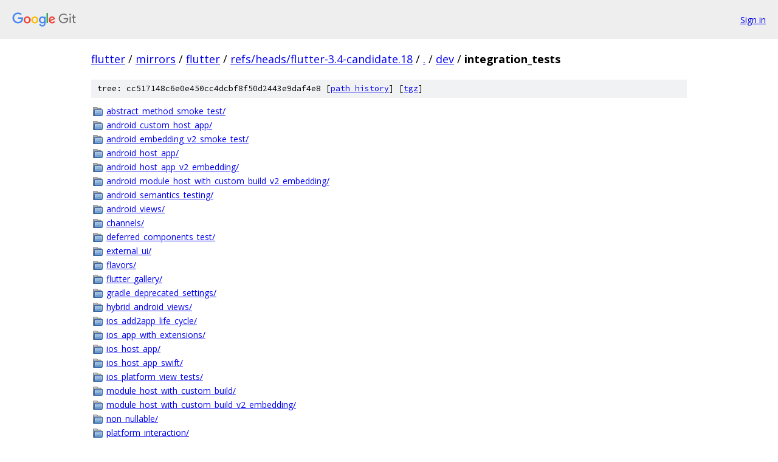

--- FILE ---
content_type: text/html; charset=utf-8
request_url: https://flutter.googlesource.com/mirrors/flutter/+/refs/heads/flutter-3.4-candidate.18/dev/integration_tests/
body_size: 1675
content:
<!DOCTYPE html><html lang="en"><head><meta charset="utf-8"><meta name="viewport" content="width=device-width, initial-scale=1"><title>dev/integration_tests - mirrors/flutter - Git at Google</title><link rel="stylesheet" type="text/css" href="/+static/base.css"><link rel="stylesheet" type="text/css" href="/+static/doc.css"><link rel="stylesheet" type="text/css" href="/+static/prettify/prettify.css"><!-- default customHeadTagPart --></head><body class="Site"><header class="Site-header"><div class="Header"><a class="Header-image" href="/"><img src="//www.gstatic.com/images/branding/lockups/2x/lockup_git_color_108x24dp.png" width="108" height="24" alt="Google Git"></a><div class="Header-menu"> <a class="Header-menuItem" href="https://accounts.google.com/AccountChooser?faa=1&amp;continue=https://flutter.googlesource.com/login/mirrors/flutter/%2B/refs/heads/flutter-3.4-candidate.18/dev/integration_tests">Sign in</a> </div></div></header><div class="Site-content"><div class="Container "><div class="Breadcrumbs"><a class="Breadcrumbs-crumb" href="/?format=HTML">flutter</a> / <a class="Breadcrumbs-crumb" href="/mirrors/">mirrors</a> / <a class="Breadcrumbs-crumb" href="/mirrors/flutter/">flutter</a> / <a class="Breadcrumbs-crumb" href="/mirrors/flutter/+/refs/heads/flutter-3.4-candidate.18">refs/heads/flutter-3.4-candidate.18</a> / <a class="Breadcrumbs-crumb" href="/mirrors/flutter/+/refs/heads/flutter-3.4-candidate.18/">.</a> / <a class="Breadcrumbs-crumb" href="/mirrors/flutter/+/refs/heads/flutter-3.4-candidate.18/dev">dev</a> / <span class="Breadcrumbs-crumb">integration_tests</span></div><div class="TreeDetail"><div class="u-sha1 u-monospace TreeDetail-sha1">tree: cc517148c6e0e450cc4dcbf8f50d2443e9daf4e8 [<a href="/mirrors/flutter/+log/refs/heads/flutter-3.4-candidate.18/dev/integration_tests">path history</a>] <span>[<a href="/mirrors/flutter/+archive/refs/heads/flutter-3.4-candidate.18/dev/integration_tests.tar.gz">tgz</a>]</span></div><ol class="FileList"><li class="FileList-item FileList-item--gitTree" title="Tree - abstract_method_smoke_test/"><a class="FileList-itemLink" href="/mirrors/flutter/+/refs/heads/flutter-3.4-candidate.18/dev/integration_tests/abstract_method_smoke_test/">abstract_method_smoke_test/</a></li><li class="FileList-item FileList-item--gitTree" title="Tree - android_custom_host_app/"><a class="FileList-itemLink" href="/mirrors/flutter/+/refs/heads/flutter-3.4-candidate.18/dev/integration_tests/android_custom_host_app/">android_custom_host_app/</a></li><li class="FileList-item FileList-item--gitTree" title="Tree - android_embedding_v2_smoke_test/"><a class="FileList-itemLink" href="/mirrors/flutter/+/refs/heads/flutter-3.4-candidate.18/dev/integration_tests/android_embedding_v2_smoke_test/">android_embedding_v2_smoke_test/</a></li><li class="FileList-item FileList-item--gitTree" title="Tree - android_host_app/"><a class="FileList-itemLink" href="/mirrors/flutter/+/refs/heads/flutter-3.4-candidate.18/dev/integration_tests/android_host_app/">android_host_app/</a></li><li class="FileList-item FileList-item--gitTree" title="Tree - android_host_app_v2_embedding/"><a class="FileList-itemLink" href="/mirrors/flutter/+/refs/heads/flutter-3.4-candidate.18/dev/integration_tests/android_host_app_v2_embedding/">android_host_app_v2_embedding/</a></li><li class="FileList-item FileList-item--gitTree" title="Tree - android_module_host_with_custom_build_v2_embedding/"><a class="FileList-itemLink" href="/mirrors/flutter/+/refs/heads/flutter-3.4-candidate.18/dev/integration_tests/android_module_host_with_custom_build_v2_embedding/">android_module_host_with_custom_build_v2_embedding/</a></li><li class="FileList-item FileList-item--gitTree" title="Tree - android_semantics_testing/"><a class="FileList-itemLink" href="/mirrors/flutter/+/refs/heads/flutter-3.4-candidate.18/dev/integration_tests/android_semantics_testing/">android_semantics_testing/</a></li><li class="FileList-item FileList-item--gitTree" title="Tree - android_views/"><a class="FileList-itemLink" href="/mirrors/flutter/+/refs/heads/flutter-3.4-candidate.18/dev/integration_tests/android_views/">android_views/</a></li><li class="FileList-item FileList-item--gitTree" title="Tree - channels/"><a class="FileList-itemLink" href="/mirrors/flutter/+/refs/heads/flutter-3.4-candidate.18/dev/integration_tests/channels/">channels/</a></li><li class="FileList-item FileList-item--gitTree" title="Tree - deferred_components_test/"><a class="FileList-itemLink" href="/mirrors/flutter/+/refs/heads/flutter-3.4-candidate.18/dev/integration_tests/deferred_components_test/">deferred_components_test/</a></li><li class="FileList-item FileList-item--gitTree" title="Tree - external_ui/"><a class="FileList-itemLink" href="/mirrors/flutter/+/refs/heads/flutter-3.4-candidate.18/dev/integration_tests/external_ui/">external_ui/</a></li><li class="FileList-item FileList-item--gitTree" title="Tree - flavors/"><a class="FileList-itemLink" href="/mirrors/flutter/+/refs/heads/flutter-3.4-candidate.18/dev/integration_tests/flavors/">flavors/</a></li><li class="FileList-item FileList-item--gitTree" title="Tree - flutter_gallery/"><a class="FileList-itemLink" href="/mirrors/flutter/+/refs/heads/flutter-3.4-candidate.18/dev/integration_tests/flutter_gallery/">flutter_gallery/</a></li><li class="FileList-item FileList-item--gitTree" title="Tree - gradle_deprecated_settings/"><a class="FileList-itemLink" href="/mirrors/flutter/+/refs/heads/flutter-3.4-candidate.18/dev/integration_tests/gradle_deprecated_settings/">gradle_deprecated_settings/</a></li><li class="FileList-item FileList-item--gitTree" title="Tree - hybrid_android_views/"><a class="FileList-itemLink" href="/mirrors/flutter/+/refs/heads/flutter-3.4-candidate.18/dev/integration_tests/hybrid_android_views/">hybrid_android_views/</a></li><li class="FileList-item FileList-item--gitTree" title="Tree - ios_add2app_life_cycle/"><a class="FileList-itemLink" href="/mirrors/flutter/+/refs/heads/flutter-3.4-candidate.18/dev/integration_tests/ios_add2app_life_cycle/">ios_add2app_life_cycle/</a></li><li class="FileList-item FileList-item--gitTree" title="Tree - ios_app_with_extensions/"><a class="FileList-itemLink" href="/mirrors/flutter/+/refs/heads/flutter-3.4-candidate.18/dev/integration_tests/ios_app_with_extensions/">ios_app_with_extensions/</a></li><li class="FileList-item FileList-item--gitTree" title="Tree - ios_host_app/"><a class="FileList-itemLink" href="/mirrors/flutter/+/refs/heads/flutter-3.4-candidate.18/dev/integration_tests/ios_host_app/">ios_host_app/</a></li><li class="FileList-item FileList-item--gitTree" title="Tree - ios_host_app_swift/"><a class="FileList-itemLink" href="/mirrors/flutter/+/refs/heads/flutter-3.4-candidate.18/dev/integration_tests/ios_host_app_swift/">ios_host_app_swift/</a></li><li class="FileList-item FileList-item--gitTree" title="Tree - ios_platform_view_tests/"><a class="FileList-itemLink" href="/mirrors/flutter/+/refs/heads/flutter-3.4-candidate.18/dev/integration_tests/ios_platform_view_tests/">ios_platform_view_tests/</a></li><li class="FileList-item FileList-item--gitTree" title="Tree - module_host_with_custom_build/"><a class="FileList-itemLink" href="/mirrors/flutter/+/refs/heads/flutter-3.4-candidate.18/dev/integration_tests/module_host_with_custom_build/">module_host_with_custom_build/</a></li><li class="FileList-item FileList-item--gitTree" title="Tree - module_host_with_custom_build_v2_embedding/"><a class="FileList-itemLink" href="/mirrors/flutter/+/refs/heads/flutter-3.4-candidate.18/dev/integration_tests/module_host_with_custom_build_v2_embedding/">module_host_with_custom_build_v2_embedding/</a></li><li class="FileList-item FileList-item--gitTree" title="Tree - non_nullable/"><a class="FileList-itemLink" href="/mirrors/flutter/+/refs/heads/flutter-3.4-candidate.18/dev/integration_tests/non_nullable/">non_nullable/</a></li><li class="FileList-item FileList-item--gitTree" title="Tree - platform_interaction/"><a class="FileList-itemLink" href="/mirrors/flutter/+/refs/heads/flutter-3.4-candidate.18/dev/integration_tests/platform_interaction/">platform_interaction/</a></li><li class="FileList-item FileList-item--gitTree" title="Tree - release_smoke_test/"><a class="FileList-itemLink" href="/mirrors/flutter/+/refs/heads/flutter-3.4-candidate.18/dev/integration_tests/release_smoke_test/">release_smoke_test/</a></li><li class="FileList-item FileList-item--gitTree" title="Tree - spell_check/"><a class="FileList-itemLink" href="/mirrors/flutter/+/refs/heads/flutter-3.4-candidate.18/dev/integration_tests/spell_check/">spell_check/</a></li><li class="FileList-item FileList-item--gitTree" title="Tree - ui/"><a class="FileList-itemLink" href="/mirrors/flutter/+/refs/heads/flutter-3.4-candidate.18/dev/integration_tests/ui/">ui/</a></li><li class="FileList-item FileList-item--gitTree" title="Tree - web/"><a class="FileList-itemLink" href="/mirrors/flutter/+/refs/heads/flutter-3.4-candidate.18/dev/integration_tests/web/">web/</a></li><li class="FileList-item FileList-item--gitTree" title="Tree - web_compile_tests/"><a class="FileList-itemLink" href="/mirrors/flutter/+/refs/heads/flutter-3.4-candidate.18/dev/integration_tests/web_compile_tests/">web_compile_tests/</a></li><li class="FileList-item FileList-item--gitTree" title="Tree - web_e2e_tests/"><a class="FileList-itemLink" href="/mirrors/flutter/+/refs/heads/flutter-3.4-candidate.18/dev/integration_tests/web_e2e_tests/">web_e2e_tests/</a></li><li class="FileList-item FileList-item--gitTree" title="Tree - windows_startup_test/"><a class="FileList-itemLink" href="/mirrors/flutter/+/refs/heads/flutter-3.4-candidate.18/dev/integration_tests/windows_startup_test/">windows_startup_test/</a></li><li class="FileList-item FileList-item--regularFile" title="Regular file - README.md"><a class="FileList-itemLink" href="/mirrors/flutter/+/refs/heads/flutter-3.4-candidate.18/dev/integration_tests/README.md">README.md</a></li></ol><div class="InlineReadme"><div class="InlineReadme-path">dev/integration_tests/README.md</div><div class="doc"><h1><a class="h" name="Automated-Flutter-integration-test-suites" href="#Automated-Flutter-integration-test-suites"><span></span></a><a class="h" name="automated-flutter-integration-test-suites" href="#automated-flutter-integration-test-suites"><span></span></a>Automated Flutter integration test suites</h1><p>Each suite consists of either a complete Flutter app and a <code class="code">flutter_driver</code> specification that drives tests from the UI, or a native app that is meant to integrate with Flutter for testing.</p><p>Intended for use with devicelab tests.</p><p>If you want to run a driver test locally, to debug a problem with a test, you can use this command from the appropriate subdirectory:</p><pre class="code"><span class="pln">flutter drive </span><span class="pun">-</span><span class="pln">t </span><span class="str">&lt;test&gt;</span><span class="pln"> </span><span class="pun">--</span><span class="pln">driver </span><span class="str">&lt;driver&gt;</span><span class="pln">
</span></pre><p>For example:</p><pre class="code"><span class="pln">flutter drive </span><span class="pun">-</span><span class="pln">t lib</span><span class="pun">/</span><span class="pln">keyboard_resize</span><span class="pun">.</span><span class="pln">dart </span><span class="pun">--</span><span class="pln">driver test_driver</span><span class="pun">/</span><span class="pln">keyboard_resize_test</span><span class="pun">.</span><span class="pln">dart
</span></pre></div></div></div></div> <!-- Container --></div> <!-- Site-content --><footer class="Site-footer"><div class="Footer"><span class="Footer-poweredBy">Powered by <a href="https://gerrit.googlesource.com/gitiles/">Gitiles</a>| <a href="https://policies.google.com/privacy">Privacy</a>| <a href="https://policies.google.com/terms">Terms</a></span><span class="Footer-formats"><a class="u-monospace Footer-formatsItem" href="?format=TEXT">txt</a> <a class="u-monospace Footer-formatsItem" href="?format=JSON">json</a></span></div></footer></body></html>